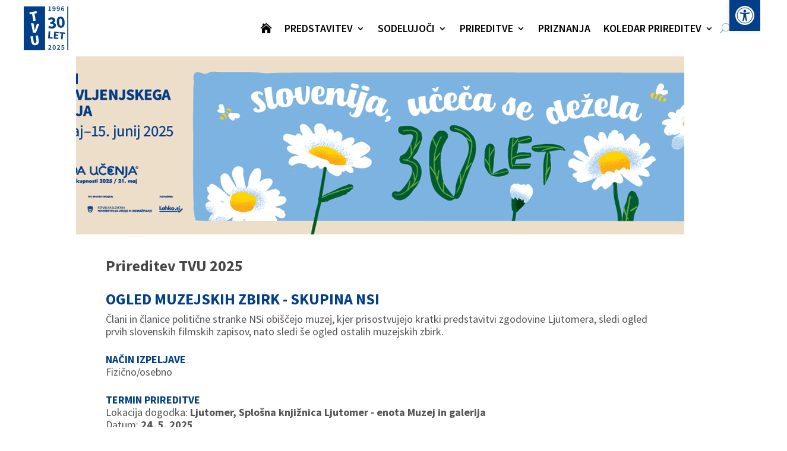

--- FILE ---
content_type: image/svg+xml
request_url: https://tvu.acs.si/wp-content/uploads/2023/02/TVU2023_logo_spodaj_MVI.svg
body_size: 7696
content:
<?xml version="1.0" encoding="UTF-8"?>
<!-- Generator: Adobe Illustrator 27.2.0, SVG Export Plug-In . SVG Version: 6.00 Build 0)  -->
<svg xmlns="http://www.w3.org/2000/svg" xmlns:xlink="http://www.w3.org/1999/xlink" version="1.1" id="Layer_1_xA0_Image_00000183249663457286875410000010172254801211210137_" x="0px" y="0px" viewBox="0 0 300 158" style="enable-background:new 0 0 300 158;" xml:space="preserve">
<style type="text/css">
	.st0{fill:#FFFFFF;}
	.st1{fill:#535355;}
	.st2{fill:#519CB9;}
	.st3{fill:#231F20;}
</style>
<g>
	<rect class="st0" width="300" height="158"></rect>
	<g>
		<path class="st1" d="M16,12.5l-0.2,1.7h-3.7v13h-1.9v-13H6.4v-1.7H16z"></path>
		<path class="st1" d="M27,12.5l-4.3,14.7h-2l-4.4-14.7h2L21.7,25l3.4-12.5H27z"></path>
		<path class="st1" d="M38.3,22.5c0,1-0.2,1.8-0.6,2.6c-0.4,0.7-0.9,1.3-1.6,1.7c-0.7,0.4-1.6,0.6-2.6,0.6c-1.5,0-2.7-0.5-3.5-1.4    c-0.8-0.9-1.2-2.1-1.2-3.6v-10h1.9v9.8c0,1.1,0.2,2,0.7,2.6c0.5,0.6,1.2,0.9,2.1,0.9c1,0,1.7-0.3,2.2-0.8s0.7-1.4,0.7-2.6v-9.8    h1.9V22.5z"></path>
		<path class="st1" d="M55.2,11.4v15.7h-1.6l-0.2-1.6c-0.3,0.6-0.8,1-1.3,1.3c-0.5,0.3-1.1,0.5-1.7,0.5c-1.2,0-2.2-0.5-2.9-1.6    c-0.7-1.1-1-2.5-1-4.2c0-1.2,0.2-2.2,0.5-3.1c0.3-0.9,0.8-1.6,1.4-2.1c0.6-0.5,1.3-0.8,2.2-0.8c1.1,0,2,0.5,2.8,1.4v-5.9    L55.2,11.4z M52.2,25.5c0.4-0.3,0.8-0.7,1.1-1.2v-5.5c-0.3-0.5-0.7-0.8-1.1-1.1s-0.8-0.4-1.3-0.4c-0.8,0-1.4,0.4-1.9,1.1    c-0.4,0.7-0.7,1.8-0.7,3.2c0,1.4,0.2,2.5,0.6,3.2c0.4,0.7,1,1.1,1.7,1.1C51.4,25.9,51.8,25.7,52.2,25.5z"></path>
		<path class="st1" d="M66.6,22.2h-6.6c0.1,1.2,0.4,2.1,0.9,2.7c0.5,0.6,1.1,0.9,1.9,0.9c0.5,0,1-0.1,1.4-0.2    c0.4-0.2,0.9-0.4,1.3-0.7l0.8,1.2c-1.1,0.9-2.3,1.4-3.6,1.4c-1.4,0-2.6-0.5-3.4-1.5c-0.8-1-1.2-2.4-1.2-4.2c0-1.2,0.2-2.2,0.5-3.1    c0.3-0.9,0.8-1.6,1.5-2.1c0.6-0.5,1.4-0.8,2.3-0.8c1.4,0,2.4,0.5,3.2,1.5c0.7,1,1.1,2.3,1.1,4.1C66.7,21.6,66.7,21.9,66.6,22.2z     M64.9,20.7c0-1.1-0.2-2-0.6-2.5s-1-0.9-1.8-0.9c-1.5,0-2.3,1.2-2.4,3.5h4.8V20.7z"></path>
		<path class="st1" d="M76.6,16.6c0.5,0.6,0.8,1.4,0.8,2.5v8.1h-1.8v-7.8c0-0.8-0.1-1.4-0.4-1.7c-0.3-0.3-0.7-0.5-1.2-0.5    c-0.5,0-1,0.2-1.5,0.5c-0.4,0.3-0.8,0.8-1.2,1.5v8h-1.8V15.9h1.5l0.2,1.7c0.4-0.6,0.8-1.1,1.4-1.4c0.5-0.3,1.1-0.5,1.8-0.5    C75.4,15.7,76.1,16,76.6,16.6z"></path>
		<path class="st1" d="M88.2,25.6c0.1,0.2,0.4,0.4,0.6,0.5l-0.4,1.4c-0.5-0.1-1-0.2-1.3-0.5s-0.6-0.7-0.7-1.2    c-0.7,1.1-1.7,1.7-3.1,1.7c-1,0-1.8-0.3-2.4-0.9c-0.6-0.6-0.9-1.4-0.9-2.5c0-1.2,0.4-2.1,1.2-2.7c0.8-0.6,1.9-1,3.4-1h1.6v-0.8    c0-0.8-0.2-1.4-0.5-1.7c-0.4-0.3-0.9-0.5-1.6-0.5c-0.8,0-1.7,0.2-2.8,0.6l-0.5-1.4c1.3-0.5,2.5-0.8,3.6-0.8c1.2,0,2.1,0.3,2.7,1    c0.6,0.6,0.9,1.6,0.9,2.8v5.1C88,25,88.1,25.3,88.2,25.6z M86.2,24.2v-2.6h-1.4c-1.9,0-2.9,0.8-2.9,2.3c0,0.7,0.1,1.2,0.5,1.5    c0.3,0.3,0.7,0.5,1.3,0.5C84.8,26,85.6,25.4,86.2,24.2z"></path>
		<path class="st1" d="M97.2,15.8l-0.3,1.9c-0.3-0.1-0.6-0.1-0.9-0.1c-0.6,0-1.2,0.3-1.5,0.8c-0.4,0.5-0.7,1.3-0.9,2.4v6.4h-1.8    V15.9h1.5l0.2,2.3c0.3-0.8,0.6-1.5,1.1-1.9c0.5-0.4,1-0.6,1.6-0.6C96.6,15.7,96.9,15.7,97.2,15.8z"></path>
		<path class="st1" d="M106.3,16.6c0.5,0.6,0.8,1.4,0.8,2.5v8.1h-1.8v-7.8c0-0.8-0.1-1.4-0.4-1.7c-0.3-0.3-0.7-0.5-1.2-0.5    c-0.5,0-1,0.2-1.5,0.5c-0.4,0.3-0.8,0.8-1.2,1.5v8h-1.8V15.9h1.5l0.2,1.7c0.4-0.6,0.8-1.1,1.4-1.4c0.5-0.3,1.1-0.5,1.8-0.5    C105.1,15.7,105.8,16,106.3,16.6z"></path>
		<path class="st1" d="M118,17.3c0.8,1.1,1.2,2.5,1.2,4.3c0,1.2-0.2,2.2-0.5,3.1c-0.4,0.9-0.9,1.6-1.6,2.1c-0.7,0.5-1.5,0.7-2.5,0.7    c-1.5,0-2.6-0.5-3.4-1.6c-0.8-1.1-1.2-2.5-1.2-4.3c0-1.2,0.2-2.2,0.5-3.1c0.4-0.9,0.9-1.6,1.6-2.1c0.7-0.5,1.5-0.7,2.5-0.7    C116.1,15.7,117.2,16.2,118,17.3z M112,21.6c0,2.9,0.9,4.3,2.7,4.3s2.7-1.4,2.7-4.3c0-2.9-0.9-4.3-2.6-4.3    C112.9,17.3,112,18.7,112,21.6z"></path>
		<path class="st1" d="M134.7,17.3c0.8,1.1,1.2,2.5,1.2,4.3c0,1.2-0.2,2.2-0.5,3.1c-0.4,0.9-0.9,1.6-1.6,2.1    c-0.7,0.5-1.5,0.7-2.5,0.7c-1.5,0-2.6-0.5-3.4-1.6c-0.8-1.1-1.2-2.5-1.2-4.3c0-1.2,0.2-2.2,0.5-3.1c0.4-0.9,0.9-1.6,1.6-2.1    c0.7-0.5,1.5-0.7,2.5-0.7C132.7,15.7,133.9,16.2,134.7,17.3z M128.6,21.6c0,2.9,0.9,4.3,2.7,4.3s2.7-1.4,2.7-4.3    c0-2.9-0.9-4.3-2.6-4.3C129.5,17.3,128.6,18.7,128.6,21.6z"></path>
		<path class="st1" d="M151.3,16.6c0.5,0.6,0.8,1.5,0.8,2.5v8.1h-1.8v-7.8c0-1.4-0.5-2.2-1.4-2.2c-0.5,0-0.9,0.2-1.3,0.5    c-0.4,0.3-0.7,0.8-1.1,1.5v8h-1.8v-7.8c0-1.4-0.5-2.2-1.5-2.2c-0.5,0-1,0.2-1.3,0.5c-0.4,0.3-0.7,0.8-1.1,1.5v8h-1.8V15.9h1.5    l0.2,1.6c0.8-1.3,1.8-1.9,3-1.9c0.6,0,1.2,0.2,1.6,0.5s0.8,0.9,1,1.5c0.4-0.7,0.9-1.2,1.3-1.5c0.5-0.3,1.1-0.5,1.7-0.5    C150.1,15.7,150.7,16,151.3,16.6z"></path>
		<path class="st1" d="M162.9,17.3c0.8,1.1,1.2,2.5,1.2,4.3c0,1.2-0.2,2.2-0.5,3.1c-0.4,0.9-0.9,1.6-1.6,2.1s-1.5,0.7-2.5,0.7    c-1.5,0-2.6-0.5-3.4-1.6c-0.8-1.1-1.2-2.5-1.2-4.3c0-1.2,0.2-2.2,0.5-3.1c0.4-0.9,0.9-1.6,1.6-2.1c0.7-0.5,1.5-0.7,2.5-0.7    C161,15.7,162.1,16.2,162.9,17.3z M156.8,21.6c0,2.9,0.9,4.3,2.7,4.3c1.8,0,2.7-1.4,2.7-4.3c0-2.9-0.9-4.3-2.6-4.3    C157.7,17.3,156.8,18.7,156.8,21.6z"></path>
		<path class="st1" d="M175.4,16.5c-0.4,0.1-0.8,0.2-1.3,0.3c-0.5,0-1,0.1-1.7,0.1c1.2,0.6,1.8,1.5,1.8,2.8c0,1.1-0.4,2-1.1,2.7    c-0.7,0.7-1.7,1.1-2.9,1.1c-0.5,0-0.9-0.1-1.3-0.2c-0.2,0.1-0.3,0.3-0.4,0.5c-0.1,0.2-0.1,0.4-0.1,0.6c0,0.6,0.5,0.9,1.4,0.9h1.6    c0.7,0,1.3,0.1,1.8,0.4c0.5,0.3,1,0.6,1.2,1.1s0.4,1,0.4,1.6c0,1.1-0.4,1.9-1.2,2.5s-2,0.9-3.6,0.9c-1.1,0-2-0.1-2.6-0.4    c-0.6-0.2-1.1-0.6-1.4-1.1c-0.3-0.5-0.4-1.1-0.4-1.9h1.6c0,0.5,0.1,0.8,0.2,1.1c0.2,0.3,0.4,0.5,0.8,0.6c0.4,0.1,1,0.2,1.7,0.2    c1.1,0,1.9-0.1,2.3-0.4c0.5-0.3,0.7-0.7,0.7-1.3c0-0.5-0.2-0.9-0.5-1.2c-0.4-0.3-0.9-0.4-1.5-0.4h-1.6c-0.9,0-1.5-0.2-2-0.6    c-0.5-0.4-0.7-0.9-0.7-1.5c0-0.4,0.1-0.7,0.3-1.1c0.2-0.3,0.5-0.6,0.8-0.9c-0.6-0.3-1-0.8-1.3-1.3c-0.3-0.5-0.4-1.1-0.4-1.8    c0-0.8,0.2-1.4,0.5-2c0.3-0.6,0.8-1.1,1.4-1.4c0.6-0.3,1.3-0.5,2-0.5c0.8,0,1.5,0,2-0.1c0.5-0.1,1-0.2,1.4-0.3    c0.4-0.1,0.8-0.3,1.3-0.6L175.4,16.5z M168.6,17.8c-0.4,0.5-0.6,1.1-0.6,1.8c0,0.8,0.2,1.4,0.6,1.8c0.4,0.5,0.9,0.7,1.6,0.7    c0.7,0,1.2-0.2,1.6-0.7c0.4-0.4,0.6-1.1,0.6-1.9c0-1.7-0.7-2.5-2.2-2.5C169.5,17.1,169,17.3,168.6,17.8z"></path>
		<path class="st1" d="M184.2,17.3c0.8,1.1,1.2,2.5,1.2,4.3c0,1.2-0.2,2.2-0.5,3.1c-0.4,0.9-0.9,1.6-1.6,2.1s-1.5,0.7-2.5,0.7    c-1.5,0-2.6-0.5-3.4-1.6c-0.8-1.1-1.2-2.5-1.2-4.3c0-1.2,0.2-2.2,0.5-3.1c0.4-0.9,0.9-1.6,1.6-2.1c0.7-0.5,1.5-0.7,2.5-0.7    C182.3,15.7,183.4,16.2,184.2,17.3z M178.2,21.6c0,2.9,0.9,4.3,2.7,4.3c1.8,0,2.7-1.4,2.7-4.3c0-2.9-0.9-4.3-2.6-4.3    C179.1,17.3,178.2,18.7,178.2,21.6z"></path>
		<path class="st1" d="M193.9,16c0.5,0.2,1,0.5,1.5,0.9l-0.9,1.2c-0.4-0.3-0.7-0.5-1.1-0.6c-0.3-0.1-0.7-0.2-1.1-0.2    c-0.8,0-1.5,0.4-2,1.1s-0.7,1.8-0.7,3.2s0.2,2.5,0.7,3.1c0.5,0.7,1.1,1,2,1c0.4,0,0.8-0.1,1.1-0.2c0.3-0.1,0.7-0.4,1.1-0.6    l0.8,1.3c-0.9,0.8-2,1.2-3.2,1.2c-1.4,0-2.5-0.5-3.3-1.5c-0.8-1-1.2-2.4-1.2-4.2c0-1.2,0.2-2.2,0.5-3.1c0.4-0.9,0.9-1.6,1.6-2.1    c0.7-0.5,1.5-0.7,2.4-0.7C192.8,15.7,193.4,15.8,193.9,16z M194.7,10.4l0.8,1l-2.6,2.4h-1.2l-2.7-2.4l0.8-1l2.5,1.8L194.7,10.4z"></path>
		<path class="st1" d="M204.8,25.6c0.1,0.2,0.4,0.4,0.6,0.5l-0.4,1.4c-0.5-0.1-1-0.2-1.3-0.5c-0.3-0.3-0.6-0.7-0.7-1.2    c-0.7,1.1-1.7,1.7-3.1,1.7c-1,0-1.8-0.3-2.4-0.9c-0.6-0.6-0.9-1.4-0.9-2.5c0-1.2,0.4-2.1,1.2-2.7c0.8-0.6,1.9-1,3.4-1h1.6v-0.8    c0-0.8-0.2-1.4-0.5-1.7c-0.4-0.3-0.9-0.5-1.6-0.5c-0.8,0-1.7,0.2-2.8,0.6l-0.5-1.4c1.3-0.5,2.5-0.8,3.6-0.8c1.2,0,2.1,0.3,2.7,1    c0.6,0.6,0.9,1.6,0.9,2.8v5.1C204.5,25,204.6,25.3,204.8,25.6z M202.7,24.2v-2.6h-1.4c-1.9,0-2.9,0.8-2.9,2.3    c0,0.7,0.2,1.2,0.5,1.5c0.3,0.3,0.7,0.5,1.3,0.5C201.3,26,202.1,25.4,202.7,24.2z"></path>
	</g>
	<g>
		<g>
			<path class="st2" d="M28,71.8c-1.9-1-3.8-1.7-5.8-2.1c-1.9-0.5-3.9-0.7-5.8-0.7c-2.2,0-4.2,0.2-6,0.7c-1.8,0.5-3.7,1.2-5.6,2.1     l0.8,13c0.1,1.6,0.4,3.1,1,4.6c0.6,1.4,1.4,2.7,2.3,3.9c1,1.2,2.1,2.2,3.3,3c1.3,0.8,2.7,1.5,4.2,1.9c1.5-0.4,2.9-1.1,4.2-2     c1.3-0.9,2.4-1.9,3.3-3.1c0.9-1.2,1.7-2.5,2.2-3.9c0.6-1.4,0.9-2.9,1-4.5L28,71.8L28,71.8z M16.4,79.2l2.3,4.7l1.6-2.2l3.9,5.2     c-0.1,0.6-0.4,1.1-0.8,1.5c-0.4,0.4-1,0.5-1.8,0.5c-0.3,0-0.5,0-0.7-0.1c-0.2-0.1-0.4-0.2-0.5-0.2c-0.2-0.1-0.4-0.2-0.6-0.2     c-0.2-0.1-0.5-0.1-0.8-0.1c-0.3,0-0.6,0-0.8,0.1c-0.2,0.1-0.4,0.2-0.6,0.2c-0.2,0.1-0.3,0.2-0.5,0.2c-0.2,0.1-0.4,0.1-0.7,0.1     c-0.3,0-0.6,0-0.7-0.1c-0.2-0.1-0.4-0.2-0.5-0.2c-0.2-0.1-0.4-0.2-0.6-0.2c-0.2-0.1-0.5-0.1-0.8-0.1c-0.3,0-0.6,0-0.8,0.1     c-0.2,0.1-0.4,0.2-0.6,0.2c-0.2,0.1-0.4,0.2-0.5,0.2C11.6,88.9,11.3,89,11,89c-0.8,0-1.4-0.2-1.8-0.5c-0.4-0.3-0.6-0.8-0.8-1.5     l3.9-5.3l1.6,2.2L16.4,79.2L16.4,79.2z M18.3,90.2c-0.2,0.1-0.4,0.2-0.5,0.3c-0.2,0.1-0.4,0.2-0.6,0.3c-0.2,0.1-0.5,0.1-0.8,0.1     c-0.3,0-0.6,0-0.8-0.1c-0.2-0.1-0.4-0.2-0.6-0.3c-0.2-0.1-0.4-0.2-0.6-0.3c-0.2-0.1-0.5-0.1-0.8-0.1c-0.3,0-0.6,0-0.8,0.1     c-0.2,0.1-0.4,0.2-0.5,0.2c-0.2,0.1-0.4,0.2-0.5,0.2c-0.2,0.1-0.5,0.1-0.8,0.1c-0.3,0-0.6-0.1-1-0.2c-0.1-0.2-0.2-0.3-0.3-0.5     c-0.1-0.2-0.2-0.3-0.3-0.5c0.2,0.1,0.5,0.2,0.7,0.3C10.4,90,10.7,90,11,90c0.3,0,0.6,0,0.8-0.1c0.2-0.1,0.4-0.2,0.5-0.2     c0.2-0.1,0.4-0.2,0.6-0.2c0.2-0.1,0.5-0.1,0.8-0.1c0.3,0,0.6,0,0.8,0.1c0.2,0.1,0.4,0.2,0.5,0.2c0.2,0.1,0.3,0.2,0.5,0.2     C15.8,90,16,90,16.4,90c0.3,0,0.6,0,0.8-0.1c0.2-0.1,0.4-0.2,0.6-0.2c0.2-0.1,0.4-0.2,0.5-0.2c0.2-0.1,0.5-0.1,0.8-0.1     c0.3,0,0.6,0,0.8,0.1c0.2,0.1,0.4,0.2,0.6,0.2c0.2,0.1,0.4,0.2,0.5,0.2c0.2,0.1,0.5,0.1,0.8,0.1c0.3,0,0.6,0,0.8-0.1     c0.3-0.1,0.5-0.2,0.7-0.3c-0.1,0.2-0.2,0.4-0.3,0.5c-0.1,0.1-0.2,0.3-0.3,0.5c-0.1,0-0.3,0.1-0.5,0.1c-0.2,0-0.3,0.1-0.5,0.1     c-0.3,0-0.6,0-0.8-0.1c-0.2-0.1-0.4-0.2-0.6-0.3c-0.2-0.1-0.4-0.2-0.6-0.3c-0.2-0.1-0.5-0.1-0.8-0.1     C18.7,90.1,18.5,90.1,18.3,90.2L18.3,90.2z M16.4,95.6c-1.1-0.4-2.1-0.9-3-1.5c-0.9-0.6-1.7-1.4-2.4-2.2c0.4,0,0.7,0,0.9-0.1     c0.2-0.1,0.4-0.2,0.6-0.2c0.2-0.1,0.3-0.2,0.5-0.2c0.2-0.1,0.4-0.1,0.7-0.1c0.3,0,0.5,0,0.7,0.1c0.2,0.1,0.4,0.2,0.5,0.2     c0.2,0.1,0.4,0.2,0.6,0.2c0.2,0.1,0.5,0.1,0.8,0.1c0.3,0,0.6,0,0.8-0.1c0.2-0.1,0.4-0.2,0.6-0.2c0.2-0.1,0.3-0.2,0.5-0.2     c0.2-0.1,0.4-0.1,0.7-0.1c0.3,0,0.6,0,0.7,0.1c0.2,0.1,0.4,0.2,0.5,0.2c0.2,0.1,0.4,0.2,0.6,0.2c0.2,0.1,0.5,0.1,0.9,0.1     C20.3,93.6,18.5,94.8,16.4,95.6L16.4,95.6L16.4,95.6z M26.3,84.7c-0.1,1.5-0.4,2.9-0.9,4.2c-0.5,1.3-1.2,2.6-2.1,3.7     c-0.9,1.1-1.9,2-3.1,2.8c-1.2,0.8-2.4,1.4-3.8,1.8c-1.4-0.4-2.7-1-3.9-1.8c-1.2-0.8-2.2-1.8-3.1-2.9c-0.9-1.1-1.6-2.3-2.1-3.7     c-0.5-1.3-0.8-2.7-0.9-4.2L5.7,72.4c0.1,0,0.2-0.1,0.3-0.2c0.1-0.1,0.3-0.1,0.4-0.2l0.8,12.7c0.1,1.4,0.4,2.7,0.9,4     c0.5,1.3,1.1,2.4,1.9,3.4c0.8,1,1.7,1.9,2.8,2.7c1.1,0.8,2.3,1.3,3.5,1.8c1.3-0.4,2.6-1.1,3.6-1.8c1.1-0.8,2-1.7,2.8-2.7     c0.8-1,1.4-2.1,1.9-3.4c0.5-1.2,0.7-2.5,0.8-3.8L26.3,72c0.1,0,0.3,0.1,0.4,0.2c0.1,0.1,0.2,0.1,0.3,0.2L26.3,84.7L26.3,84.7z      M16.4,74.6l0.4,0.9l1-0.1l-0.6,0.8l0.6,0.8l-1-0.1l-0.4,1l-0.4-1L14.9,77l0.7-0.8L15,75.4l1,0.1L16.4,74.6L16.4,74.6z      M13.5,70.8l0.4,0.9l1-0.1l-0.6,0.8l0.6,0.8l-1-0.1l-0.4,1l-0.4-1l-1.1,0.1l0.7-0.8l-0.6-0.8l1,0.1L13.5,70.8L13.5,70.8z      M19.2,70.8l0.4,0.9l1-0.1L20,72.4l0.6,0.8l-1-0.1l-0.4,1l-0.4-1l-1.1,0.1l0.7-0.8l-0.6-0.8l1,0.1L19.2,70.8L19.2,70.8z"></path>
		</g>
		<g>
			<path class="st3" d="M53.4,86.6l1.8,4h0.1l1.8-4h2v8.7h-1.5l0-6.5h-0.1l-1.5,3.4h-1.4l-1.5-3.4h-0.1v6.4h-1.5l0-8.7L53.4,86.6z"></path>
			<path class="st3" d="M60.8,95.3l0-8.7h1.7l0,8.7H60.8z"></path>
			<path class="st3" d="M65.9,88.8L65.9,88.8l-0.1,6.5h-1.5v-8.7h2.2l2.9,6.7h0.1v-6.7h1.5l0,8.7l-2.3,0L65.9,88.8z"></path>
			<path class="st3" d="M72.9,95.3v-8.7h1.7v8.7H72.9z"></path>
			<path class="st3" d="M81.9,92.8c0,0.5-0.1,0.9-0.2,1.2c-0.1,0.3-0.3,0.6-0.6,0.8c-0.3,0.2-0.6,0.4-1,0.5     c-0.4,0.1-0.9,0.1-1.5,0.1c-0.5,0-1,0-1.4-0.1c-0.4-0.1-0.8-0.2-1.2-0.3l0.3-1.5c0.3,0.1,0.7,0.2,1.1,0.3     c0.4,0.1,0.8,0.1,1.2,0.1c0.2,0,0.4,0,0.6,0c0.2,0,0.3-0.1,0.4-0.2c0.1-0.1,0.2-0.2,0.3-0.3c0.1-0.1,0.1-0.3,0.1-0.5     c0-0.2,0-0.3-0.1-0.4s-0.1-0.2-0.2-0.3c-0.1-0.1-0.3-0.2-0.5-0.3c-0.2-0.1-0.4-0.2-0.7-0.2c-0.4-0.1-0.8-0.2-1.1-0.4     c-0.3-0.1-0.6-0.3-0.8-0.5c-0.2-0.2-0.4-0.4-0.5-0.7c-0.1-0.3-0.2-0.6-0.2-1.1c0-0.9,0.3-1.6,0.8-2c0.5-0.4,1.3-0.6,2.2-0.6     c0.4,0,0.8,0,1.2,0.1c0.4,0.1,0.7,0.2,1.1,0.3l-0.2,1.4c-0.3-0.1-0.6-0.2-1-0.3c-0.4-0.1-0.7-0.1-1.1-0.1c-0.2,0-0.4,0-0.5,0     c-0.2,0-0.3,0.1-0.4,0.1c-0.1,0.1-0.2,0.2-0.3,0.3c-0.1,0.1-0.1,0.3-0.1,0.5c0,0.2,0,0.4,0.1,0.5c0.1,0.1,0.2,0.3,0.3,0.4     c0.1,0.1,0.3,0.2,0.5,0.3c0.2,0.1,0.4,0.1,0.7,0.2c0.4,0.1,0.8,0.3,1.1,0.4c0.3,0.1,0.6,0.3,0.7,0.5c0.2,0.2,0.3,0.4,0.4,0.7     C81.8,92,81.9,92.4,81.9,92.8z"></path>
			<path class="st3" d="M86.3,88.1v7.3h-1.7v-7.3h-2.3v-1.5h6.3v1.5H86.3z"></path>
			<path class="st3" d="M95.9,89.2c0,0.6-0.1,1.1-0.3,1.5c-0.2,0.4-0.6,0.7-1.1,0.9l1.9,3.7h-2l-1.7-3.4h-1.3v3.4h-1.7v-8.7l3,0     c0.6,0,1.1,0.1,1.5,0.2c0.4,0.1,0.7,0.3,1,0.5c0.2,0.2,0.4,0.5,0.5,0.8C95.8,88.4,95.9,88.8,95.9,89.2z M94.1,89.2     c0-0.5-0.1-0.8-0.3-1c-0.2-0.2-0.6-0.2-1.1-0.2h-1.2v2.5h1.2c0.3,0,0.5,0,0.7-0.1c0.2,0,0.3-0.1,0.5-0.2c0.1-0.1,0.2-0.2,0.2-0.4     C94.1,89.7,94.1,89.5,94.1,89.2z"></path>
			<path class="st3" d="M102.9,92.8c0,0.5-0.1,0.9-0.2,1.2c-0.1,0.3-0.3,0.6-0.6,0.8c-0.3,0.2-0.6,0.4-1,0.5     c-0.4,0.1-0.9,0.1-1.5,0.1c-0.5,0-1,0-1.4-0.1c-0.4-0.1-0.8-0.2-1.2-0.3l0.3-1.5c0.3,0.1,0.7,0.2,1.1,0.3C99,94,99.4,94,99.8,94     c0.2,0,0.4,0,0.6,0c0.2,0,0.3-0.1,0.4-0.2c0.1-0.1,0.2-0.2,0.3-0.3c0.1-0.1,0.1-0.3,0.1-0.5c0-0.2,0-0.3-0.1-0.4     s-0.1-0.2-0.2-0.3c-0.1-0.1-0.3-0.2-0.5-0.3c-0.2-0.1-0.4-0.2-0.7-0.2c-0.4-0.1-0.8-0.2-1.1-0.4c-0.3-0.1-0.6-0.3-0.8-0.5     c-0.2-0.2-0.4-0.4-0.5-0.7c-0.1-0.3-0.2-0.6-0.2-1.1c0-0.9,0.3-1.6,0.8-2c0.5-0.4,1.3-0.6,2.2-0.6c0.4,0,0.8,0,1.2,0.1     c0.4,0.1,0.7,0.2,1.1,0.3l-0.2,1.4c-0.3-0.1-0.6-0.2-1-0.3c-0.4-0.1-0.7-0.1-1.1-0.1c-0.2,0-0.4,0-0.5,0c-0.2,0-0.3,0.1-0.4,0.1     c-0.1,0.1-0.2,0.2-0.3,0.3C99,88.5,99,88.6,99,88.8c0,0.2,0,0.4,0.1,0.5c0.1,0.1,0.2,0.3,0.3,0.4c0.1,0.1,0.3,0.2,0.5,0.3     c0.2,0.1,0.4,0.1,0.7,0.2c0.4,0.1,0.8,0.3,1.1,0.4c0.3,0.1,0.6,0.3,0.7,0.5c0.2,0.2,0.3,0.4,0.4,0.7     C102.9,92,102.9,92.4,102.9,92.8z"></path>
			<path class="st3" d="M107.4,88.1v7.3h-1.7v-7.3h-2.3v-1.5h6.3v1.5H107.4z"></path>
			<path class="st3" d="M115,95.3h-2.5l-2.4-8.7l1.8,0l1.9,7.3h0.1l1.9-7.3h1.7L115,95.3z"></path>
			<path class="st3" d="M121.5,95.5c-0.6,0-1.1-0.1-1.6-0.2c-0.4-0.1-0.8-0.4-1.1-0.7c-0.3-0.3-0.5-0.8-0.7-1.4     c-0.1-0.6-0.2-1.3-0.2-2.2c0-0.9,0.1-1.6,0.2-2.2c0.1-0.6,0.4-1,0.7-1.4c0.3-0.3,0.7-0.6,1.1-0.7c0.4-0.1,1-0.2,1.6-0.2     c0.6,0,1.1,0.1,1.6,0.2c0.4,0.1,0.8,0.4,1.1,0.7c0.3,0.3,0.5,0.8,0.7,1.4c0.1,0.6,0.2,1.3,0.2,2.2c0,0.9-0.1,1.6-0.2,2.2     c-0.1,0.6-0.4,1-0.7,1.4c-0.3,0.3-0.7,0.6-1.1,0.7C122.7,95.4,122.1,95.5,121.5,95.5z M121.5,94c0.4,0,0.7-0.1,0.9-0.2     c0.2-0.1,0.4-0.3,0.5-0.5c0.1-0.2,0.2-0.6,0.3-0.9c0.1-0.4,0.1-0.9,0.1-1.5c0-0.6,0-1.1-0.1-1.5c-0.1-0.4-0.1-0.7-0.3-0.9     c-0.1-0.2-0.3-0.4-0.5-0.5c-0.2-0.1-0.5-0.1-0.9-0.1c-0.4,0-0.7,0-0.9,0.1c-0.2,0.1-0.4,0.3-0.5,0.5c-0.1,0.2-0.2,0.5-0.3,0.9     c-0.1,0.4-0.1,0.9-0.1,1.5c0,0.6,0,1.1,0.1,1.5c0.1,0.4,0.1,0.7,0.3,0.9c0.1,0.2,0.3,0.4,0.5,0.5C120.9,93.9,121.2,94,121.5,94z"></path>
			<path class="st3" d="M128.8,95.3v-1.5l3.9-5.8H129v-1.5l5.6,0V88l-3.9,5.8h4v1.5H128.8z"></path>
			<path class="st3" d="M140.6,93.5h-3l-0.5,1.8h-1.8l2.6-8.7h2.3l2.7,8.7h-1.8L140.6,93.5z M138,92h2.2l-1.1-3.9h-0.1L138,92z"></path>
			<path class="st3" d="M150.7,95.3l-2.5,0l-2.4-8.7h1.8l1.9,7.3h0.1l1.9-7.3h1.7L150.7,95.3z"></path>
			<path class="st3" d="M153.6,95.3v-1.5l3.9-5.8h-3.7v-1.5h5.6V88l-3.9,5.8h4v1.5H153.6z"></path>
			<path class="st3" d="M165.6,95.3c-0.5,0.1-1,0.2-1.6,0.2c-0.6,0-1.2-0.1-1.6-0.2c-0.5-0.2-0.8-0.4-1.1-0.8     c-0.3-0.3-0.5-0.8-0.7-1.4c-0.1-0.6-0.2-1.2-0.2-2.1c0-0.8,0.1-1.5,0.2-2c0.1-0.6,0.4-1.1,0.7-1.4c0.3-0.4,0.7-0.7,1.2-0.8     s1.1-0.3,1.8-0.3c0.5,0,0.9,0,1.2,0.1c0.4,0.1,0.7,0.2,1.1,0.3l-0.2,1.4c-0.3-0.1-0.6-0.2-0.9-0.3c-0.3-0.1-0.6-0.1-1-0.1     c-0.5,0-0.8,0-1.1,0.1c-0.3,0.1-0.5,0.3-0.7,0.5c-0.2,0.2-0.3,0.5-0.4,0.9c-0.1,0.4-0.1,0.9-0.1,1.5c0,0.6,0,1.1,0.1,1.5     c0.1,0.4,0.2,0.7,0.4,0.9c0.2,0.2,0.4,0.4,0.7,0.5c0.3,0.1,0.6,0.1,1,0.1c0.2,0,0.3,0,0.5,0c0.2,0,0.3,0,0.5-0.1v-3.1h1.6v4.1     C166.4,95,166,95.1,165.6,95.3z"></path>
			<path class="st3" d="M171.7,95.5c-0.6,0-1.1-0.1-1.6-0.2c-0.4-0.1-0.8-0.4-1.1-0.7c-0.3-0.3-0.5-0.8-0.7-1.4     c-0.1-0.6-0.2-1.3-0.2-2.2s0.1-1.6,0.2-2.2c0.1-0.6,0.4-1,0.7-1.4c0.3-0.3,0.7-0.6,1.1-0.7c0.4-0.1,1-0.2,1.6-0.2     c0.6,0,1.1,0.1,1.6,0.2c0.4,0.1,0.8,0.4,1.1,0.7c0.3,0.3,0.5,0.8,0.7,1.4c0.1,0.6,0.2,1.3,0.2,2.2c0,0.9-0.1,1.6-0.2,2.2     c-0.1,0.6-0.4,1-0.7,1.4c-0.3,0.3-0.7,0.6-1.1,0.7C172.9,95.4,172.4,95.5,171.7,95.5z M171.7,94c0.4,0,0.7-0.1,0.9-0.2     c0.2-0.1,0.4-0.3,0.5-0.5c0.1-0.2,0.2-0.6,0.3-0.9c0.1-0.4,0.1-0.9,0.1-1.5c0-0.6,0-1.1-0.1-1.5c-0.1-0.4-0.1-0.7-0.3-0.9     c-0.1-0.2-0.3-0.4-0.5-0.5c-0.2-0.1-0.5-0.1-0.9-0.1c-0.4,0-0.7,0-0.9,0.1c-0.2,0.1-0.4,0.3-0.5,0.5c-0.1,0.2-0.2,0.5-0.3,0.9     c-0.1,0.4-0.1,0.9-0.1,1.5c0,0.6,0,1.1,0.1,1.5c0.1,0.4,0.1,0.7,0.3,0.9c0.1,0.2,0.3,0.4,0.5,0.5C171.1,93.9,171.4,94,171.7,94z"></path>
			<path class="st3" d="M175.5,96.5c0.3-0.1,0.5-0.2,0.7-0.3c0.2-0.1,0.3-0.2,0.5-0.4c0.1-0.2,0.2-0.3,0.2-0.5     c0-0.2,0.1-0.5,0.1-0.7v-7.9h1.7v7.8c0,0.5,0,0.9-0.1,1.3c-0.1,0.4-0.2,0.7-0.4,1c-0.2,0.3-0.5,0.5-0.8,0.7     c-0.3,0.2-0.8,0.4-1.3,0.5L175.5,96.5z"></path>
			<path class="st3" d="M183.7,95.5c-0.6,0-1.1-0.1-1.6-0.2c-0.4-0.1-0.8-0.4-1.1-0.7c-0.3-0.3-0.5-0.8-0.7-1.4     c-0.1-0.6-0.2-1.3-0.2-2.2c0-0.9,0.1-1.6,0.2-2.2c0.1-0.6,0.4-1,0.7-1.4c0.3-0.3,0.7-0.6,1.1-0.7c0.4-0.1,1-0.2,1.6-0.2     c0.6,0,1.1,0.1,1.6,0.2c0.4,0.1,0.8,0.4,1.1,0.7c0.3,0.3,0.5,0.8,0.7,1.4c0.1,0.6,0.2,1.3,0.2,2.2c0,0.9-0.1,1.6-0.2,2.2     c-0.1,0.6-0.4,1-0.7,1.4c-0.3,0.3-0.7,0.6-1.1,0.7C184.8,95.4,184.3,95.5,183.7,95.5z M183.7,94c0.4,0,0.7-0.1,0.9-0.2     c0.2-0.1,0.4-0.3,0.5-0.5c0.1-0.2,0.2-0.6,0.3-0.9c0.1-0.4,0.1-0.9,0.1-1.5c0-0.6,0-1.1-0.1-1.5c-0.1-0.4-0.1-0.7-0.3-0.9     c-0.1-0.2-0.3-0.4-0.5-0.5c-0.2-0.1-0.5-0.1-0.9-0.1c-0.4,0-0.7,0-0.9,0.1c-0.2,0.1-0.4,0.3-0.5,0.5c-0.1,0.2-0.2,0.5-0.3,0.9     c-0.1,0.4-0.1,0.9-0.1,1.5c0,0.6,0,1.1,0.1,1.5c0.1,0.4,0.1,0.7,0.3,0.9c0.1,0.2,0.3,0.4,0.5,0.5C183.1,93.9,183.3,94,183.7,94z"></path>
			<path class="st3" d="M191.4,95.3v-8.7h1.7v8.7H191.4z"></path>
			<path class="st3" d="M196.6,88.8L196.6,88.8l-0.1,6.5H195v-8.7h2.2l2.9,6.7h0.1l0-6.7h1.5l0,8.7h-2.3L196.6,88.8z"></path>
			<path class="st3" d="M206.3,95.3l0-8.7h1.7l0,8.7L206.3,95.3z"></path>
			<path class="st3" d="M209.4,95.3v-1.5l3.9-5.8h-3.7v-1.5h5.6V88l-3.9,5.8h4v1.5H209.4z"></path>
			<path class="st3" d="M219.7,95.5c-0.6,0-1.1-0.1-1.6-0.2c-0.4-0.1-0.8-0.4-1.1-0.7c-0.3-0.3-0.5-0.8-0.7-1.4     c-0.1-0.6-0.2-1.3-0.2-2.2c0-0.9,0.1-1.6,0.2-2.2c0.1-0.6,0.4-1,0.7-1.4c0.3-0.3,0.7-0.6,1.1-0.7c0.4-0.1,1-0.2,1.6-0.2     c0.6,0,1.1,0.1,1.6,0.2c0.4,0.1,0.8,0.4,1.1,0.7c0.3,0.3,0.5,0.8,0.7,1.4c0.1,0.6,0.2,1.3,0.2,2.2c0,0.9-0.1,1.6-0.2,2.2     c-0.1,0.6-0.4,1-0.7,1.4c-0.3,0.3-0.7,0.6-1.1,0.7C220.8,95.4,220.3,95.5,219.7,95.5z M219.7,94c0.4,0,0.7-0.1,0.9-0.2     c0.2-0.1,0.4-0.3,0.5-0.5c0.1-0.2,0.2-0.6,0.3-0.9c0.1-0.4,0.1-0.9,0.1-1.5c0-0.6,0-1.1-0.1-1.5c-0.1-0.4-0.1-0.7-0.3-0.9     c-0.1-0.2-0.3-0.4-0.5-0.5c-0.2-0.1-0.5-0.1-0.9-0.1c-0.4,0-0.7,0-0.9,0.1c-0.2,0.1-0.4,0.3-0.5,0.5c-0.1,0.2-0.2,0.5-0.3,0.9     c-0.1,0.4-0.1,0.9-0.1,1.5c0,0.6,0,1.1,0.1,1.5c0.1,0.4,0.1,0.7,0.3,0.9c0.1,0.2,0.3,0.4,0.5,0.5C219,93.9,219.3,94,219.7,94z"></path>
			<path class="st3" d="M231,92.9c0,0.9-0.3,1.5-0.8,1.9c-0.5,0.4-1.3,0.6-2.3,0.6l-3.1,0v-8.7h3.1c0.5,0,1,0,1.4,0.1     c0.4,0.1,0.7,0.2,0.9,0.4c0.2,0.2,0.4,0.4,0.5,0.7c0.1,0.3,0.2,0.6,0.2,1c0,0.3,0,0.6-0.1,0.8c-0.1,0.2-0.1,0.4-0.2,0.6     c-0.1,0.2-0.2,0.3-0.4,0.4c-0.1,0.1-0.3,0.2-0.4,0.2v0.1c0.2,0.1,0.3,0.2,0.5,0.3c0.2,0.1,0.3,0.2,0.4,0.4     c0.1,0.2,0.2,0.3,0.3,0.6C231,92.3,231,92.6,231,92.9z M229.1,89.1c0-0.4-0.1-0.6-0.3-0.8c-0.2-0.2-0.5-0.2-0.9-0.2h-1.4v2.1h1.2     c0.6,0,0.9-0.1,1.1-0.3C229,89.7,229.1,89.4,229.1,89.1z M229.2,92.7c0-0.2,0-0.4-0.1-0.5c0-0.1-0.1-0.3-0.2-0.4     c-0.1-0.1-0.3-0.2-0.5-0.2c-0.2,0-0.4-0.1-0.7-0.1h-1.3v2.2h1.6c0.5,0,0.8-0.1,1-0.3C229.1,93.4,229.2,93.1,229.2,92.7z"></path>
			<path class="st3" d="M238.6,89.2c0,0.6-0.1,1.1-0.3,1.5c-0.2,0.4-0.6,0.7-1.1,0.9l1.9,3.7h-1.9l-1.7-3.4h-1.3v3.4h-1.7v-8.7h3     c0.6,0,1.1,0.1,1.5,0.2c0.4,0.1,0.7,0.3,1,0.5c0.2,0.2,0.4,0.5,0.5,0.8C238.5,88.4,238.6,88.8,238.6,89.2z M236.8,89.2     c0-0.5-0.1-0.8-0.3-1c-0.2-0.2-0.6-0.2-1.1-0.2h-1.2v2.5h1.2c0.3,0,0.5,0,0.7-0.1c0.2,0,0.3-0.1,0.5-0.2c0.1-0.1,0.2-0.2,0.2-0.4     C236.8,89.7,236.8,89.5,236.8,89.2z"></path>
			<path class="st3" d="M244.7,93.5h-3l-0.5,1.8h-1.8l2.6-8.7h2.3l2.7,8.7l-1.8,0L244.7,93.5z M242.1,92h2.2l-1.1-3.9h-0.1L242.1,92     z"></path>
			<path class="st3" d="M247.6,95.3v-1.5l3.9-5.8h-3.7v-1.5l5.6,0V88l-3.9,5.8h4v1.5H247.6z M249,83.7l1.6,1l1.6-1l0.6,1l-2.3,1.3     l-2.2-1.3L249,83.7z"></path>
			<path class="st3" d="M254.8,95.3v-8.7h5.6v1.5h-3.9v2.1l3.4,0v1.5l-3.4,0v2.2h3.9v1.5H254.8z"></path>
			<path class="st3" d="M266,95.3h-2.5l-2.4-8.7h1.8l1.9,7.3h0.1l1.9-7.3l1.7,0L266,95.3z"></path>
			<path class="st3" d="M273.3,93.5h-3l-0.5,1.8h-1.8l2.6-8.7h2.3l2.7,8.7h-1.8L273.3,93.5z M270.8,92h2.2l-1.1-3.9h-0.1L270.8,92z"></path>
			<path class="st3" d="M278.3,88.8L278.3,88.8l-0.1,6.5h-1.5v-8.7h2.2l2.9,6.7h0.1v-6.7h1.5v8.7h-2.3L278.3,88.8z"></path>
			<path class="st3" d="M284.1,96.5c0.3-0.1,0.5-0.2,0.7-0.3c0.2-0.1,0.3-0.2,0.5-0.4c0.1-0.2,0.2-0.3,0.2-0.5     c0-0.2,0.1-0.5,0.1-0.7v-7.9h1.7v7.8c0,0.5,0,0.9-0.1,1.3c-0.1,0.4-0.2,0.7-0.4,1c-0.2,0.3-0.5,0.5-0.8,0.7     c-0.3,0.2-0.8,0.4-1.3,0.5L284.1,96.5z"></path>
			<path class="st3" d="M289.1,95.3v-8.7h5.6v1.5l-3.9,0v2.1h3.4v1.5h-3.4v2.2l3.9,0v1.5H289.1z"></path>
		</g>
		<g>
			<path class="st3" d="M52.6,80.5h-0.9l0-8.7h2.8c0.5,0,0.9,0,1.3,0.1c0.4,0.1,0.7,0.2,0.9,0.4c0.2,0.2,0.4,0.4,0.5,0.7     c0.1,0.3,0.2,0.7,0.2,1.1c0,0.7-0.2,1.3-0.5,1.7c-0.3,0.4-0.8,0.6-1.4,0.7l2,3.9l-1.1,0l-2-3.8h-1.9V80.5z M52.6,76h1.8     c0.3,0,0.6,0,0.9-0.1c0.3,0,0.5-0.1,0.6-0.2c0.2-0.1,0.3-0.3,0.4-0.5c0.1-0.2,0.1-0.5,0.1-0.9c0-0.4,0-0.6-0.1-0.9     c-0.1-0.2-0.2-0.4-0.4-0.5c-0.2-0.1-0.4-0.2-0.6-0.3s-0.6-0.1-0.9-0.1h-1.8V76z"></path>
			<path class="st3" d="M59.3,80.5l0-8.7h5.2v0.8h-4.3l0,3.2h3.7v0.8h-3.7v3.2h4.3v0.8H59.3z"></path>
			<path class="st3" d="M67.3,80.5h-0.9v-8.7h2.7c0.5,0,0.9,0,1.3,0.1c0.4,0.1,0.7,0.2,0.9,0.4c0.2,0.2,0.4,0.5,0.5,0.8     c0.1,0.3,0.2,0.7,0.2,1.2c0,1-0.2,1.6-0.7,2c-0.5,0.4-1.2,0.6-2.2,0.6h-1.8V80.5z M67.3,76.2H69c0.3,0,0.6,0,0.9-0.1     c0.3,0,0.5-0.1,0.6-0.3c0.2-0.1,0.3-0.3,0.4-0.5c0.1-0.2,0.1-0.5,0.1-0.9c0-0.4,0-0.7-0.1-0.9c-0.1-0.2-0.2-0.4-0.4-0.5     c-0.2-0.1-0.4-0.2-0.6-0.3c-0.3,0-0.6-0.1-0.9-0.1h-1.7L67.3,76.2z"></path>
			<path class="st3" d="M79.3,77.5c0,0.6-0.1,1-0.2,1.4c-0.1,0.4-0.3,0.7-0.6,1c-0.3,0.3-0.6,0.4-1,0.6c-0.4,0.1-0.8,0.2-1.3,0.2     c-0.9,0-1.7-0.2-2.2-0.7c-0.5-0.5-0.8-1.3-0.8-2.3v-5.8h0.9v5.7c0,0.8,0.2,1.4,0.5,1.8c0.3,0.4,0.9,0.5,1.6,0.5     c0.7,0,1.2-0.2,1.6-0.5c0.4-0.4,0.5-1,0.5-1.8l0-5.7h0.9V77.5z"></path>
			<path class="st3" d="M87.2,78.2c0,0.8-0.2,1.4-0.7,1.8c-0.5,0.4-1.2,0.6-2.2,0.6h-2.8l0-8.7h2.8c1,0,1.7,0.2,2.1,0.6     c0.4,0.4,0.6,0.9,0.6,1.7c0,1-0.4,1.6-1.1,1.9v0c0.4,0.2,0.7,0.4,0.9,0.7C87.1,77.1,87.2,77.6,87.2,78.2z M86.1,74.2     c0-0.6-0.2-1-0.5-1.2c-0.3-0.2-0.7-0.3-1.3-0.3h-2v3.1h2c0.5,0,1-0.1,1.3-0.3C86,75.1,86.1,74.7,86.1,74.2z M86.3,78.1     c0-0.6-0.1-1-0.4-1.2c-0.3-0.3-0.7-0.4-1.3-0.4h-2.1v3.3h2.1c0.6,0,1-0.1,1.3-0.4C86.1,79.1,86.3,78.7,86.3,78.1z"></path>
			<path class="st3" d="M89.1,80.5v-8.7H90l0,7.9h4.1l0,0.8H89.1z"></path>
			<path class="st3" d="M95.6,80.5v-8.7h0.9l0,8.7L95.6,80.5z"></path>
			<path class="st3" d="M98.9,71.8h0.9v3.9h0.8l2.8-3.9h1.1l-3.2,4.2l3.2,4.5h-1.1l-2.9-4.1h-0.8v4.1h-0.9L98.9,71.8z"></path>
			<path class="st3" d="M110.6,78.4l-3.7,0l-0.7,2.1h-1l2.9-8.7h1.2l2.9,8.7h-1L110.6,78.4z M107.2,77.6h3.2l-1.6-5h0L107.2,77.6z"></path>
			<path class="st3" d="M121.4,78.2c0,0.4-0.1,0.8-0.2,1.1c-0.1,0.3-0.3,0.6-0.5,0.8c-0.2,0.2-0.5,0.3-0.9,0.4     c-0.4,0.1-0.8,0.1-1.3,0.1c-0.5,0-0.9,0-1.3-0.1c-0.4-0.1-0.8-0.2-1.1-0.3l0.2-0.8c0.3,0.1,0.7,0.2,1.1,0.3     c0.4,0.1,0.8,0.1,1.2,0.1c0.3,0,0.6,0,0.8-0.1c0.2,0,0.4-0.1,0.6-0.2c0.2-0.1,0.3-0.3,0.3-0.5c0.1-0.2,0.1-0.5,0.1-0.8     c0-0.3,0-0.5-0.1-0.7c-0.1-0.2-0.2-0.3-0.3-0.5c-0.1-0.1-0.3-0.3-0.6-0.4c-0.2-0.1-0.5-0.2-0.9-0.3c-0.4-0.1-0.8-0.2-1.1-0.4     c-0.3-0.1-0.6-0.3-0.8-0.5c-0.2-0.2-0.3-0.4-0.4-0.7c-0.1-0.3-0.1-0.6-0.1-0.9c0-0.8,0.2-1.4,0.7-1.8c0.4-0.4,1.1-0.6,2-0.6     c0.4,0,0.8,0,1.1,0.1c0.4,0.1,0.7,0.2,1.1,0.3l-0.2,0.8c-0.3-0.1-0.7-0.2-1-0.3c-0.3-0.1-0.7-0.1-1-0.1c-0.7,0-1.1,0.1-1.4,0.3     c-0.3,0.2-0.4,0.6-0.4,1.1c0,0.3,0,0.5,0.1,0.7c0.1,0.2,0.2,0.3,0.3,0.5c0.1,0.1,0.3,0.2,0.5,0.3c0.2,0.1,0.5,0.2,0.7,0.3     c0.5,0.2,0.9,0.3,1.3,0.5c0.3,0.2,0.6,0.3,0.8,0.5c0.2,0.2,0.3,0.4,0.4,0.7C121.3,77.6,121.4,77.9,121.4,78.2z"></path>
			<path class="st3" d="M123.1,80.5l0-8.7h0.9v7.9h4.1v0.8H123.1z"></path>
			<path class="st3" d="M132.1,80.7c-0.6,0-1.1-0.1-1.5-0.2c-0.4-0.2-0.8-0.4-1-0.7c-0.3-0.3-0.5-0.8-0.6-1.4     c-0.1-0.6-0.2-1.3-0.2-2.1c0-0.8,0.1-1.6,0.2-2.1c0.1-0.6,0.3-1,0.6-1.4c0.3-0.4,0.6-0.6,1-0.8c0.4-0.2,0.9-0.2,1.5-0.2     c0.6,0,1.1,0.1,1.5,0.2c0.4,0.2,0.8,0.4,1,0.8c0.3,0.3,0.5,0.8,0.6,1.4c0.1,0.6,0.2,1.3,0.2,2.1c0,0.9-0.1,1.6-0.2,2.1     c-0.1,0.6-0.3,1-0.6,1.4c-0.3,0.4-0.6,0.6-1,0.8C133.1,80.6,132.6,80.7,132.1,80.7z M132.1,79.9c0.5,0,0.8-0.1,1.1-0.2     c0.3-0.1,0.5-0.3,0.7-0.6c0.2-0.3,0.3-0.7,0.4-1.2c0.1-0.5,0.1-1,0.1-1.7c0-0.7,0-1.3-0.1-1.7c-0.1-0.5-0.2-0.8-0.4-1.1     c-0.2-0.3-0.4-0.5-0.7-0.6c-0.3-0.1-0.7-0.2-1.1-0.2c-0.5,0-0.8,0.1-1.1,0.2c-0.3,0.1-0.5,0.3-0.7,0.6c-0.2,0.3-0.3,0.7-0.4,1.1     c-0.1,0.5-0.1,1-0.1,1.7c0,0.7,0,1.2,0.1,1.7c0.1,0.5,0.2,0.9,0.4,1.2c0.2,0.3,0.4,0.5,0.7,0.6C131.2,79.8,131.6,79.9,132.1,79.9     z"></path>
			<path class="st3" d="M136.2,71.8l1,0l2.3,7.8h0l2.3-7.8h0.9l-2.6,8.7h-1.3L136.2,71.8z"></path>
			<path class="st3" d="M144.1,80.5l0-8.7h5.2v0.8H145v3.2h3.7v0.8l-3.7,0v3.2h4.3v0.8H144.1z"></path>
			<path class="st3" d="M152.1,72.8L152.1,72.8l0,7.7h-0.9v-8.7h1.4l3.9,7.7h0v-7.7l0.9,0v8.7H156L152.1,72.8z"></path>
			<path class="st3" d="M159.7,80.5v-8.7h0.9v8.7H159.7z"></path>
			<path class="st3" d="M164.3,71.8v8c0,0.4,0,0.8-0.1,1.1c-0.1,0.3-0.2,0.6-0.4,0.8c-0.2,0.2-0.4,0.4-0.7,0.6     c-0.3,0.2-0.6,0.3-1,0.4l-0.2-0.8c0.3-0.1,0.5-0.2,0.7-0.3c0.2-0.1,0.3-0.3,0.5-0.4c0.1-0.2,0.2-0.4,0.2-0.6     c0-0.2,0.1-0.5,0.1-0.8v-8.1H164.3z"></path>
			<path class="st3" d="M170.8,78.4l-3.7,0l-0.7,2.1h-1l2.9-8.7h1.2l2.9,8.7h-1L170.8,78.4z M167.3,77.6l3.2,0l-1.6-5h0L167.3,77.6z     "></path>
		</g>
	</g>
</g>
</svg>
